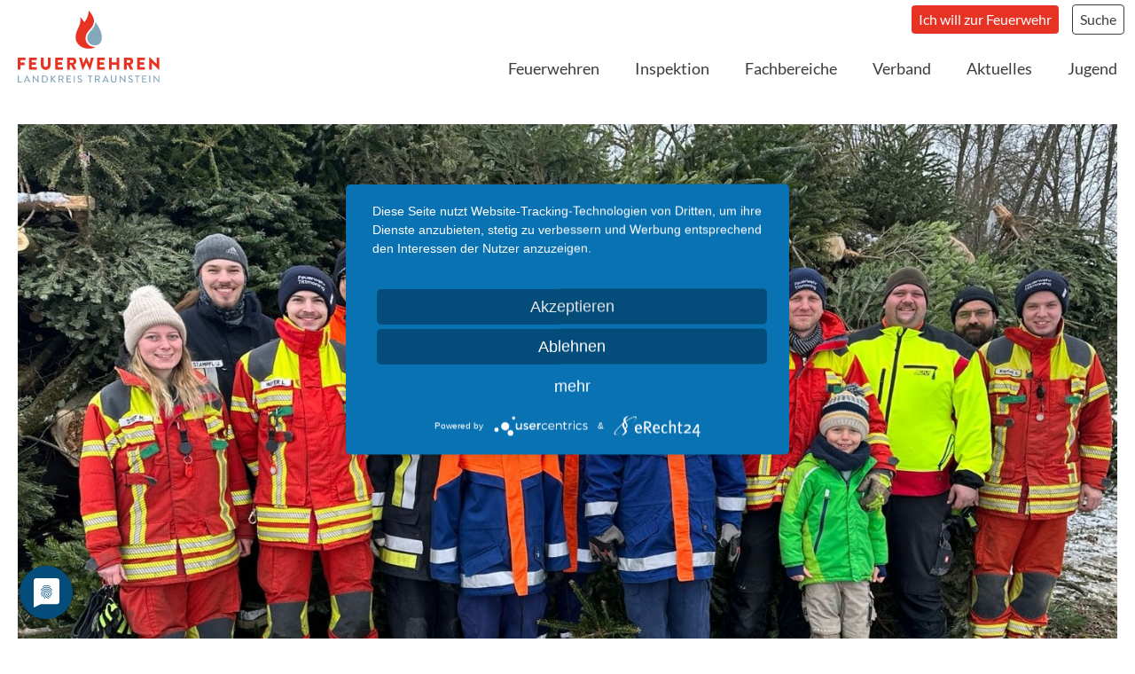

--- FILE ---
content_type: text/html; charset=UTF-8
request_url: http://kfv-traunstein.de.ronet.info/neuauflage-der-christbaumaktion-durch-feuerwehr-tittmoning
body_size: 6767
content:
<!DOCTYPE html>
<html lang="de" dir="ltr" prefix="content: http://purl.org/rss/1.0/modules/content/  dc: http://purl.org/dc/terms/  foaf: http://xmlns.com/foaf/0.1/  og: http://ogp.me/ns#  rdfs: http://www.w3.org/2000/01/rdf-schema#  schema: http://schema.org/  sioc: http://rdfs.org/sioc/ns#  sioct: http://rdfs.org/sioc/types#  skos: http://www.w3.org/2004/02/skos/core#  xsd: http://www.w3.org/2001/XMLSchema# ">
  <head>
    <meta charset="utf-8" />
<link rel="canonical" href="http://kfv-traunstein.de.ronet.info/neuauflage-der-christbaumaktion-durch-feuerwehr-tittmoning" />
<meta name="description" content="Aktive und Jugendliche packen gemeinsam an – 130 ausgediente Bäume eingesammelt" />
<meta name="Generator" content="Drupal 9 (https://www.drupal.org)" />
<meta name="MobileOptimized" content="width" />
<meta name="HandheldFriendly" content="true" />
<meta name="viewport" content="width=device-width, initial-scale=1.0" />
<link rel="icon" href="/sites/default/files/favicon-kfv.png" type="image/png" />
<link rel="prev" href="/aktuelles/seminar-zur-suchtpraevention-fuer-jugendwarte" />
<link rel="next" href="/aktuelles/biathlon-einsatzkonzept-der-feuerwehren-hat-sich-bewaehrt" />

    <title>Neuauflage der Christbaumaktion durch Feuerwehr Tittmoning | Kreisfeuerwehrverband</title>
    <link rel="stylesheet" media="all" href="/core/themes/stable/css/system/components/ajax-progress.module.css?s36c66" />
<link rel="stylesheet" media="all" href="/core/themes/stable/css/system/components/align.module.css?s36c66" />
<link rel="stylesheet" media="all" href="/core/themes/stable/css/system/components/autocomplete-loading.module.css?s36c66" />
<link rel="stylesheet" media="all" href="/core/themes/stable/css/system/components/fieldgroup.module.css?s36c66" />
<link rel="stylesheet" media="all" href="/core/themes/stable/css/system/components/container-inline.module.css?s36c66" />
<link rel="stylesheet" media="all" href="/core/themes/stable/css/system/components/clearfix.module.css?s36c66" />
<link rel="stylesheet" media="all" href="/core/themes/stable/css/system/components/details.module.css?s36c66" />
<link rel="stylesheet" media="all" href="/core/themes/stable/css/system/components/hidden.module.css?s36c66" />
<link rel="stylesheet" media="all" href="/core/themes/stable/css/system/components/item-list.module.css?s36c66" />
<link rel="stylesheet" media="all" href="/core/themes/stable/css/system/components/js.module.css?s36c66" />
<link rel="stylesheet" media="all" href="/core/themes/stable/css/system/components/nowrap.module.css?s36c66" />
<link rel="stylesheet" media="all" href="/core/themes/stable/css/system/components/position-container.module.css?s36c66" />
<link rel="stylesheet" media="all" href="/core/themes/stable/css/system/components/progress.module.css?s36c66" />
<link rel="stylesheet" media="all" href="/core/themes/stable/css/system/components/reset-appearance.module.css?s36c66" />
<link rel="stylesheet" media="all" href="/core/themes/stable/css/system/components/resize.module.css?s36c66" />
<link rel="stylesheet" media="all" href="/core/themes/stable/css/system/components/sticky-header.module.css?s36c66" />
<link rel="stylesheet" media="all" href="/core/themes/stable/css/system/components/system-status-counter.css?s36c66" />
<link rel="stylesheet" media="all" href="/core/themes/stable/css/system/components/system-status-report-counters.css?s36c66" />
<link rel="stylesheet" media="all" href="/core/themes/stable/css/system/components/system-status-report-general-info.css?s36c66" />
<link rel="stylesheet" media="all" href="/core/themes/stable/css/system/components/tabledrag.module.css?s36c66" />
<link rel="stylesheet" media="all" href="/core/themes/stable/css/system/components/tablesort.module.css?s36c66" />
<link rel="stylesheet" media="all" href="/core/themes/stable/css/system/components/tree-child.module.css?s36c66" />
<link rel="stylesheet" media="all" href="/core/themes/stable/css/views/views.module.css?s36c66" />
<link rel="stylesheet" media="all" href="/modules/flippy/css/flippy.css?s36c66" />
<link rel="stylesheet" media="all" href="/modules/colorbox/styles/plain/colorbox_style.css?s36c66" />
<link rel="stylesheet" media="all" href="/core/themes/stable/css/core/assets/vendor/normalize-css/normalize.css?s36c66" />
<link rel="stylesheet" media="all" href="/core/themes/stable/css/core/normalize-fixes.css?s36c66" />
<link rel="stylesheet" media="all" href="/themes/tailwindcss/dist/tailwind.css?s36c66" />
<link rel="stylesheet" media="all" href="/themes/tailwindcss/dist/slick.css?s36c66" />
<link rel="stylesheet" media="all" href="/core/themes/classy/css/components/action-links.css?s36c66" />
<link rel="stylesheet" media="all" href="/core/themes/classy/css/components/breadcrumb.css?s36c66" />
<link rel="stylesheet" media="all" href="/core/themes/classy/css/components/button.css?s36c66" />
<link rel="stylesheet" media="all" href="/core/themes/classy/css/components/collapse-processed.css?s36c66" />
<link rel="stylesheet" media="all" href="/core/themes/classy/css/components/container-inline.css?s36c66" />
<link rel="stylesheet" media="all" href="/core/themes/classy/css/components/details.css?s36c66" />
<link rel="stylesheet" media="all" href="/core/themes/classy/css/components/exposed-filters.css?s36c66" />
<link rel="stylesheet" media="all" href="/core/themes/classy/css/components/field.css?s36c66" />
<link rel="stylesheet" media="all" href="/core/themes/classy/css/components/form.css?s36c66" />
<link rel="stylesheet" media="all" href="/core/themes/classy/css/components/icons.css?s36c66" />
<link rel="stylesheet" media="all" href="/core/themes/classy/css/components/inline-form.css?s36c66" />
<link rel="stylesheet" media="all" href="/core/themes/classy/css/components/item-list.css?s36c66" />
<link rel="stylesheet" media="all" href="/core/themes/classy/css/components/link.css?s36c66" />
<link rel="stylesheet" media="all" href="/core/themes/classy/css/components/links.css?s36c66" />
<link rel="stylesheet" media="all" href="/core/themes/classy/css/components/menu.css?s36c66" />
<link rel="stylesheet" media="all" href="/core/themes/classy/css/components/more-link.css?s36c66" />
<link rel="stylesheet" media="all" href="/core/themes/classy/css/components/pager.css?s36c66" />
<link rel="stylesheet" media="all" href="/core/themes/classy/css/components/tabledrag.css?s36c66" />
<link rel="stylesheet" media="all" href="/core/themes/classy/css/components/tableselect.css?s36c66" />
<link rel="stylesheet" media="all" href="/core/themes/classy/css/components/tablesort.css?s36c66" />
<link rel="stylesheet" media="all" href="/core/themes/classy/css/components/tabs.css?s36c66" />
<link rel="stylesheet" media="all" href="/core/themes/classy/css/components/textarea.css?s36c66" />
<link rel="stylesheet" media="all" href="/core/themes/classy/css/components/ui-dialog.css?s36c66" />
<link rel="stylesheet" media="all" href="/core/themes/classy/css/components/messages.css?s36c66" />

    <script src="/core/assets/vendor/jquery/jquery.min.js?v=3.6.0"></script>
<script src="/themes/tailwindcss/dist/jquery.waypoints.min.js?s36c66"></script>
<script src="/themes/tailwindcss/dist/countUp.min.js?s36c66"></script>
<script src="/themes/tailwindcss/dist/jquery.scrollTo.min.js?s36c66"></script>
<script src="/themes/tailwindcss/dist/slick.min.js?s36c66"></script>
<script src="/themes/tailwindcss/dist/script.js?s36c66"></script>


    <!-- Matomo -->
    <script>
      var _paq = window._paq = window._paq || [];
      /* tracker methods like "setCustomDimension" should be called before "trackPageView" */
      _paq.push(['trackPageView']);
      _paq.push(['enableLinkTracking']);
      (function() {
        var u="https://webanalyse.ronet.info/";
        _paq.push(['setTrackerUrl', u+'piwik.php']);
        _paq.push(['setSiteId', '148']);
        var d=document, g=d.createElement('script'), s=d.getElementsByTagName('script')[0];
        g.async=true; g.src=u+'piwik.js'; s.parentNode.insertBefore(g,s);
      })();
    </script>
    <!-- End Matomo Code -->


    <script type="application/javascript" src="https://app.usercentrics.eu/latest/main.js" id="AdsxOk_Zx"></script>
    <meta data-privacy-proxy-server="https://privacy-proxy-server.usercentrics.eu">
    <script type="application/javascript" src="https://privacy-proxy.usercentrics.eu/latest/uc-block.bundle.js">
    </script>

  </head>
  <body class="page-node-article page-node-707" >
        <a href="#main-content" class="visually-hidden focusable">
      Direkt zum Inhalt
    </a>
    
      <div class="dialog-off-canvas-main-canvas" data-off-canvas-main-canvas>
    <header role="banner">
	<div class="header-bg tw-top-0 tw-absolute tw-z-50 tw-select-none tw-lg:tw-flex tw-lg:tw-items-stretch tw-w-full">
		<div class="md:tw-container md:tw-mx-auto tw-flex">
			<a href="/" alt="Logo" title="Logo" class="tw-w-32 tw-mt-5 tw-ml-5 lg:tw-mt-3 lg:tw-w-auto">
				<img class="tw-w-48" src="/themes/tailwindcss/assets/img/logo.svg" alt="Logo"/>
			</a>
			<div class="tw-block lg:tw-hidden tw-mt-10 mobiletoggle tw-right-0 tw-absolute tw-mr-5">
				<button id="nav-toggle" class="tw-flex tw-items-center tw-px-3 tw-py-2 tw-border tw-rounded tw-text-grey tw-border-grey-dark">
					<svg class="tw-fill-current tw-h-3 tw-w-3" viewbox="0 0 20 20" xmlns="http://www.w3.org/2000/svg">
						<title>Menu</title>
						<path d="M0 3h20v2H0V3zm0 6h20v2H0V9zm0 6h20v2H0v-2z"/>
					</svg>
				</button>
			</div>
			<div class="lg:tw-flex tw-self-end lg:tw-ml-8 tw-justify-end tw-flex-grow tw-absolute tw-w-full tw-top-110 lg:tw-top-0 lg:tw-relative">
				<div class="topmenu tw-ml-5 tw-pb-5 tw-pt-2 lg:tw-absolute lg:tw--mt-16 lg:tw-right-0 lg:tw-mr-3">
					<a href="/feuerwehren#suche" class="tw-inline-block tw-py-1 tw-px-2 tw-bg-red tw-rounded tw-text-white" id="iwant">Ich will zur Feuerwehr</a>
					<a href="#" class="tw-inline-block tw-py-1 tw-px-2 tw-rounded tw-border tw-border-dark tw-text-dark tw-ml-3" id="search">Suche</a>
				</div>

				<div class="tw-absolute tw-hidden" id="volltextsuche">
					<div class="modal-close tw-absolute tw-top-0 tw-right-0 tw-cursor-pointer tw-flex tw-flex-col tw-items-center tw-mt-4 tw-mr-4 tw-text-white tw-text-sm tw-z-50" id="close-search">
						<svg class="tw-fill-current tw-text-white" xmlns="http://www.w3.org/2000/svg" width="18" height="18" viewbox="0 0 18 18">
							<path d="M14.53 4.53l-1.06-1.06L9 7.94 4.53 3.47 3.47 4.53 7.94 9l-4.47 4.47 1.06 1.06L9 10.06l4.47 4.47 1.06-1.06L10.06 9z"></path>
						</svg>
					</div>

					<svg class="lupe tw-fill-current tw-text-white tw-pointer-events-none tw-w-4 tw-h-4 tw-inline tw-mt-3" xmlns="http://www.w3.org/2000/svg" viewBox="0 0 20 20">
					  <path d="M12.9 14.32a8 8 0 1 1 1.41-1.41l5.35 5.33-1.42 1.42-5.33-5.34zM8 14A6 6 0 1 0 8 2a6 6 0 0 0 0 12z"></path>
					</svg>
					<div class="search-block-form block block-search container-inline" data-drupal-selector="search-block-form" id="block-tailwindcss-search" role="search">
  
    
      <form action="/search/node" method="get" id="search-block-form" accept-charset="UTF-8">
  <div class="js-form-item form-item js-form-type-search form-type-search js-form-item-keys form-item-keys form-no-label">
      <label for="edit-keys" class="visually-hidden">Suche</label>
        <input title="Die Begriffe eingeben, nach denen gesucht werden soll." placeholder="Suchen" data-drupal-selector="edit-keys" type="search" id="edit-keys" name="keys" value="" size="15" maxlength="128" class="form-search" />

        </div>
<div data-drupal-selector="edit-actions" class="form-actions js-form-wrapper form-wrapper" id="edit-actions"><input data-drupal-selector="edit-submit" type="submit" id="edit-submit" value="Suchen" class="button js-form-submit form-submit" />
</div>

</form>

  </div>

				</div>

				  <div class="region region-primary-menu">
    <nav role="navigation" aria-labelledby="block-tailwindcss-main-menu-menu" id="block-tailwindcss-main-menu" class="block block-menu navigation menu--main">
            
  <h2 class="visually-hidden" id="block-tailwindcss-main-menu-menu">Hauptnavigation</h2>
  

        

							<ul class="tw-hidden lg:tw-flex dropdown tw-relative" id="nav-content">
																	<li>
						<a href="/feuerwehren" class="ding" data-drupal-link-system-path="node/14">Feuerwehren</a>

						
					</li>
														<li>
						<a href="/kreisbrandinspektion" data-drupal-link-system-path="node/41">Inspektion</a>

						
					</li>
														<li>
						<a href="/fachbereiche" data-drupal-link-system-path="node/15">Fachbereiche</a>

						
					</li>
														<li>
						<a href="/organe-des-verbandes" data-drupal-link-system-path="node/16">Verband</a>

						
					</li>
														<li>
						<a href="/aktuelles" data-drupal-link-system-path="node/236">Aktuelles</a>

						
					</li>
														<li>
						<a href="/jugend" data-drupal-link-system-path="node/18">Jugend</a>

						
					</li>
							</ul>
			


  </nav>

  </div>

			</div>
		</div>
	</div>
</header>

<script>
	document.getElementById('nav-toggle').onclick = function () {
    document.getElementById("nav-content").classList.toggle("tw-hidden");
  };
	document.getElementById('search').onclick = function () {
    document.getElementById("volltextsuche").classList.toggle("tw-hidden");
  };
   document.getElementById('close-search').onclick = function () {
    document.getElementById("volltextsuche").classList.toggle("tw-hidden");
  };
</script>

<main class="tw-container tw-mx-auto tw-mt-5 tw-px-5 md-tw-px-0 tw-pt-24 lg:tw-pt-0">
	<div class="tw-w-full">
					<img class="tw-w-full tw-object-cover tw-object-top tw-h-19 md:tw-h-article" src="/sites/default/files/2024-01/Gruppenbild%20der%20flei%C3%9Figen%20Helfer%20der%20Christbaumaktion%20Tittmoning%20vor%20ihrem%20Werk%20-%20dem%20Christbaumhaufen.jpg" alt="1"/>
			</div>
	  <div class="region region-context">
    
  </div>

	<section role="main" class="tw-flex tw-flex-wrap">
		
		<div class="tw-w-full">
			
			<div id="block-flippyblock" class="block block-flippy block-flippy-block">
  
    
      <ul class="flippy tw-flex tw-justify-between">
        <li class="flippy-previous tw-text-xs tw-text-gray-400"><a href="/aktuelles/seminar-zur-suchtpraevention-fuer-jugendwarte">Zum vorherigen Beitrag</a></li>
          <li class="flippy-next tw-text-xs tw-text-gray-400"><a href="/aktuelles/biathlon-einsatzkonzept-der-feuerwehren-hat-sich-bewaehrt">Zum nächsten Beitrag</a></li>
    </ul>

  </div>

			
			<span class="node_created tw-text-xl tw-text-lightblue tw-pb-5 tw-block 2xl:tw-pt-10">14.01.2024</span>
							<ul class="tw-flex tw-flex-wrap">
				  				    <li class="artikel-kategorie tw-text-lightblue tw-text-xl">Jugend</li>
				  				    <li class="artikel-kategorie tw-text-lightblue tw-text-xl">Aktuelles</li>
				  				</ul>
						<h1 class="tw-text-news tw-uppercase tw-font-latoblack tw-pt-1 tw-pb-10 tw-mt-1">Neuauflage der Christbaumaktion durch Feuerwehr Tittmoning</h1>
  		<p><strong>Aktive und Jugendliche packen gemeinsam an – 130 ausgediente Bäume eingesammelt</strong></p>

<p>Tittmoning. Vergangenen Samstag (13.1.) führten die Jugendlichen der Feuerwehr Tittmoning eine Christbaumsammlung im Stadtgebiet Tittmoning durch. Die Mitglieder der Jugendfeuerwehr, unterstützt von einigen Aktiven, packten kräftig an und konnten innerhalb weniger Stunden rund 130 ausgediente Christbäume einsammeln und der Verwertung zuführen. Bereits seit nahezu 20 Jahren gibt es diesen „Service der Feuerwehr“ in Zusammenarbeit mit der Stadtverwaltung für die Bürgerinnen und Bürger in Tittmoning. Der Erlös kommt der Nachwuchsarbeit zugute.</p>

<p><br />
„Die Sammlung gehört mittlerweile zum festen Bestandteil des Terminkalenders der Stadt“ freut sich Kommandant Erwin Hirschpoltner und ist stolz auf Jugendwartin Michaela Stief sowie deren Vize Laurin Mayer, die die Aktion heuer federführend durchgeführt hatten. 13 Helfer waren mit insgesamt drei Fahrzeuggespannen aus den Reihen der Aktiven unterwegs, um die ausgedienten Christbäume einzusammeln. Innerhalb weniger Stunden waren sämtliche Bäume anhand einer von der Stadtverwaltung vorbereiteten Liste eingesammelt und einen Lagerplatz gebracht. Ein Landwirt wird die Bäume nun häckseln und weiter verwerten.</p>

<p><br />
Zum Abschluss gab es für die fleißigen Christbaumsammler noch eine Brotzeit im Florianstüberl des Feuerwehrhauses. Bei Spezi und Wurstsemmeln haben sie den Vormittag ausklingen lassen. Erwin Hirschpoltner, der selbst mit anpackte und beim Einsammeln der Bäume geholfen hat, zeigte sich mit dem Ablauf sehr zufrieden und lobte alle Beteiligten. „Unsere Jugendlichen sowie die Jugendwarte haben uns ein weiteres Mal bewiesen, dass sie mit Spaß und Freude diese Aufgabe gemeistert haben“, so der Aktiven Chef aus Tittmoning. Darüber hinaus dankte er Michael Schrott und Thomas Schmidt, die Anhänger und Zugfahrzeuge zur Verfügung gestellt hatten.</p>

<p><br />
Jugendwartin Michaela Stief nutzte im Gespräch mit Hubert Hobmaier von der Pressestelle des Kreisfeuerwehrverbandes die Möglichkeit, Werbung für den Feuerwehrnachwuchs in Tittmoning zu machen. „Neue Gesichter sind bei uns immer willkommen. Gerade bei so einer besonderen Aktion haben wir jede Menge Gaudi und schaffen gemeinsam im Team alle möglichen Herausforderungen“, so die Jugendverantwortliche der Feuerwehr Tittmoning. Hob</p>

<p><strong>Text</strong><br />
Hubert Hobmaier<br />
Kreisfeuerwehrverband Traunstein</p>

<p><strong>Bilder</strong><br />
Feuerwehr Tittmoning<br />
Sämtliche Bildrechte zur weiteren Nutzung wurden übertragen.<br />
&nbsp;</p>

		
	</section>
</main>

<section role="gallery" class="galerie tw-pt-16">
	<div class="views-element-container"><div class="view view-galerie view-id-galerie view-display-id-block_1 js-view-dom-id-f9f3e2ac8dedc2f57bb3fe3a047401da3e8b072454879b979dfe4126a9a1bdd2">
  
    
      
      <div class="view-content">
          <div class="views-row"><div class="views-field views-field-field-galerie"><div class="field-content">
<a href="http://kfv-traunstein.de.ronet.info/sites/default/files/aktuelles/2024-01/Auf%20Anh%C3%A4ngern%20wurden%20alle%20130%20B%C3%A4ume%20eingesammelt.jpg" aria-controls="colorbox" aria-label="{&quot;alt&quot;:&quot;&quot;}" role="button"  title="Neuauflage der Christbaumaktion durch Feuerwehr Tittmoning" data-colorbox-gallery="gallery-article-707-D69jRkV4HA0" class="colorbox" data-cbox-img-attrs="{&quot;alt&quot;:&quot;&quot;}"><img src="/sites/default/files/styles/cbox/public/aktuelles/2024-01/Auf%20Anh%C3%A4ngern%20wurden%20alle%20130%20B%C3%A4ume%20eingesammelt.jpg?itok=F_vYvrcq" width="480" height="495" alt="" loading="lazy" typeof="foaf:Image" class="image-style-cbox" />

</a>
</div></div></div>
    <div class="views-row"><div class="views-field views-field-field-galerie"><div class="field-content">
<a href="http://kfv-traunstein.de.ronet.info/sites/default/files/aktuelles/2024-01/Ganz%20schh%C3%B6n%20schwer%20bei%20so%20viel%20Schnee...%20Die%20Feuerwehrler%20haben%20dennoch%20angepackt%20-%20hier%20Johannes%20Stampfl.jpg" aria-controls="colorbox" aria-label="{&quot;alt&quot;:&quot;&quot;}" role="button"  title="Neuauflage der Christbaumaktion durch Feuerwehr Tittmoning" data-colorbox-gallery="gallery-article-707-D69jRkV4HA0" class="colorbox" data-cbox-img-attrs="{&quot;alt&quot;:&quot;&quot;}"><img src="/sites/default/files/styles/cbox/public/aktuelles/2024-01/Ganz%20schh%C3%B6n%20schwer%20bei%20so%20viel%20Schnee...%20Die%20Feuerwehrler%20haben%20dennoch%20angepackt%20-%20hier%20Johannes%20Stampfl.jpg?itok=sOYHWDax" width="480" height="495" alt="" loading="lazy" typeof="foaf:Image" class="image-style-cbox" />

</a>
</div></div></div>
    <div class="views-row"><div class="views-field views-field-field-galerie"><div class="field-content">
<a href="http://kfv-traunstein.de.ronet.info/sites/default/files/aktuelles/2024-01/Gruppenbild%20der%20flei%C3%9Figen%20Helfer%20der%20Christbaumaktion%20Tittmoning%20vor%20ihrem%20Werk%20-%20dem%20Christbaumhaufen.jpg" aria-controls="colorbox" aria-label="{&quot;alt&quot;:&quot;&quot;}" role="button"  title="Neuauflage der Christbaumaktion durch Feuerwehr Tittmoning" data-colorbox-gallery="gallery-article-707-D69jRkV4HA0" class="colorbox" data-cbox-img-attrs="{&quot;alt&quot;:&quot;&quot;}"><img src="/sites/default/files/styles/cbox/public/aktuelles/2024-01/Gruppenbild%20der%20flei%C3%9Figen%20Helfer%20der%20Christbaumaktion%20Tittmoning%20vor%20ihrem%20Werk%20-%20dem%20Christbaumhaufen.jpg?itok=opo6Ytb0" width="480" height="495" alt="" loading="lazy" typeof="foaf:Image" class="image-style-cbox" />

</a>
</div></div></div>
    <div class="views-row"><div class="views-field views-field-field-galerie"><div class="field-content">
<a href="http://kfv-traunstein.de.ronet.info/sites/default/files/aktuelles/2024-01/Zwei%20der%20Helfer%20Kommandant%20Hirschpoltner%20und%20Andreas%20Heimerl.jpg" aria-controls="colorbox" aria-label="{&quot;alt&quot;:&quot;&quot;}" role="button"  title="Neuauflage der Christbaumaktion durch Feuerwehr Tittmoning" data-colorbox-gallery="gallery-article-707-D69jRkV4HA0" class="colorbox" data-cbox-img-attrs="{&quot;alt&quot;:&quot;&quot;}"><img src="/sites/default/files/styles/cbox/public/aktuelles/2024-01/Zwei%20der%20Helfer%20Kommandant%20Hirschpoltner%20und%20Andreas%20Heimerl.jpg?itok=MQpKVZpq" width="480" height="495" alt="" loading="lazy" typeof="foaf:Image" class="image-style-cbox" />

</a>
</div></div></div>

    </div>
  
          </div>
</div>

</section>

<footer class="tw-relative tw-bg-dark tw-h-footer">
	<div class="tw-container tw-mx-auto tw-h-full">
		<div class="tw-flex tw-flex-wrap tw-justify-between tw-h-full">

			<div class="right tw-pt-5 tw-w-full md:tw-w-140 tw-pb-5 tw-text-center md:tw-text-left">
				<span class="tw-text-white tw-block tw-mb-5">Kreisfeuerwehrverband Traunstein e.V.</span>

				<div class="tw-flex">
					<adress class="tw-w-full tw-text-white tw-text-center md:tw-text-left">
						<span class="tw-block">Pressestelle rund um die Uhr:</span>
						<span class="tw-block">Tel.: <a href="tel:+49 8621 900 909 5">+49 8621 900 909 5</a></span>
						<span class="tw-block">Mail: <a href="mailto:pressestelle@kfv-traunstein.de">pressestelle@kfv-traunstein.de</a></span>
					</adress>
				</div>
			</div>

			<div class="left tw-pt-3 tw-self-end tw-text-center md:tw-text-left tw-w-full md:tw-w-auto">
				  <div class="region region-footer">
    <nav role="navigation" aria-labelledby="block-fusszeile-menu" id="block-fusszeile" class="block block-menu navigation menu--footer">
            
  <h2 class="visually-hidden" id="block-fusszeile-menu">Fußzeile</h2>
  

        
              <ul class="menu">
                    <li class="menu-item">
        <a href="https://www.kuse.de">KUSE.DE</a>
              </li>
                <li class="menu-item">
        <a href="/impressum" data-drupal-link-system-path="node/19">Impressum</a>
              </li>
                <li class="menu-item">
        <a href="/datenschutz" data-drupal-link-system-path="node/20">Datenschutz</a>
              </li>
                <li class="menu-item">
        <a href="https://www.facebook.com/KreisfeuerwehrverbandTraunstein/" class="fb" target="_blank">facebook</a>
              </li>
                <li class="menu-item">
        <a href="https://www.instagram.com/kfv_traunstein/" class="insta" target="_blank">instagram</a>
              </li>
                <li class="menu-item">
        <a href="https://www.youtube.com/channel/UChwImRyJfAx_0ySIjd-wLdQ" class="youtube">youtube</a>
              </li>
        </ul>
  


  </nav>

  </div>

			</div>
		</div>
	</div>
	<button id="ToTop" class="tw-hidden tw-fixed tw-bg-red tw-text-white tw-text-4xl tw-w-14 tw-h-14 tw-flex tw-items-center tw-justify-center tw-font-mono tw-cursor-pointer" title="top">&uarr;</button>
</footer>

  </div>

    
    <script type="application/json" data-drupal-selector="drupal-settings-json">{"path":{"baseUrl":"\/","scriptPath":null,"pathPrefix":"","currentPath":"node\/707","currentPathIsAdmin":false,"isFront":false,"currentLanguage":"de"},"pluralDelimiter":"\u0003","suppressDeprecationErrors":true,"colorbox":{"opacity":"0.85","current":"{current} von {total}","previous":"\u00ab Zur\u00fcck","next":"Weiter \u00bb","close":"Close","maxWidth":"98%","maxHeight":"98%","fixed":true,"mobiledetect":true,"mobiledevicewidth":"480px"},"ajaxTrustedUrl":{"\/search\/node":true},"user":{"uid":0,"permissionsHash":"2f7449c11f8b127095ae8b4e8c8c46ca641813aa93e9ac8c1b7ac972209e9a36"}}</script>
<script src="/core/misc/polyfills/element.matches.js?v=9.3.9"></script>
<script src="/core/misc/polyfills/object.assign.js?v=9.3.9"></script>
<script src="/core/assets/vendor/once/once.min.js?v=1.0.1"></script>
<script src="/core/assets/vendor/jquery-once/jquery.once.min.js?v=2.2.3"></script>
<script src="/core/misc/drupalSettingsLoader.js?v=9.3.9"></script>
<script src="/sites/default/files/languages/de_TubGR64VwZfFgIaKq5SxnzCRGJiv_gVDLA5mTIHYD5s.js?s36c66"></script>
<script src="/core/misc/drupal.js?v=9.3.9"></script>
<script src="/core/misc/drupal.init.js?v=9.3.9"></script>
<script src="/core/misc/jquery.once.bc.js?v=9.3.9"></script>
<script src="/libraries/colorbox/jquery.colorbox-min.js?v=9.3.9"></script>
<script src="/modules/colorbox/js/colorbox.js?v=9.3.9"></script>
<script src="/modules/colorbox/styles/plain/colorbox_style.js?v=9.3.9"></script>

  </body>
</html>


--- FILE ---
content_type: image/svg+xml
request_url: http://kfv-traunstein.de.ronet.info/themes/tailwindcss/assets/img/youtube.svg
body_size: 1968
content:
<?xml version="1.0" encoding="utf-8"?>
<!-- Generator: Adobe Illustrator 25.2.0, SVG Export Plug-In . SVG Version: 6.00 Build 0)  -->
<svg version="1.1" id="Ebene_1" xmlns="http://www.w3.org/2000/svg" xmlns:xlink="http://www.w3.org/1999/xlink" x="0px" y="0px"
	 viewBox="0 0 512 512" style="enable-background:new 0 0 512 512;" xml:space="preserve">
<style type="text/css">
	.st0{fill:#FFFFFF;}
</style>
<path class="st0" d="M334.8,233l-113.1-61.9c-6.5-3.6-14.2-3.4-20.6,0.4c-6.4,3.8-10.2,10.5-10.2,17.9V312c0,7.4,3.8,14,10.1,17.8
	c3.3,2,7,3,10.7,3c3.4,0,6.7-0.8,9.8-2.5l113.1-60.8c6.7-3.6,10.9-10.6,10.9-18.2C345.6,243.7,341.5,236.7,334.8,233z M220.9,296.6
	v-91.7l84.5,46.3L220.9,296.6z"/>
<path class="st0" d="M508.2,153.5l0-0.2c-0.4-4.1-4.8-40.8-22.6-59.4C465,71.9,441.7,69.3,430.5,68c-0.9-0.1-1.8-0.2-2.5-0.3
	l-0.9-0.1C359.3,62.7,257.1,62,256.1,62l-0.1,0l-0.1,0c-1,0-103.2,0.7-171.5,5.6l-0.9,0.1c-0.7,0.1-1.5,0.2-2.4,0.3
	C70,69.3,46.9,71.9,26.2,94.7C9.2,113.1,4.3,149,3.8,153l-0.1,0.5C3.6,155.2,0,196.1,0,237.1v38.3c0,41,3.6,81.8,3.8,83.5l0,0.3
	c0.4,4.1,4.7,40,22.5,58.7c19.4,21.2,43.9,24,57,25.5c2.1,0.2,3.9,0.4,5.1,0.7l1.2,0.2c39.1,3.7,161.6,5.6,166.8,5.6l0.2,0l0.2,0
	c1,0,103.2-0.7,170.9-5.6l0.9-0.1c0.9-0.1,1.8-0.2,2.9-0.3c11-1.2,34-3.6,54.4-26c17-18.4,21.9-54.3,22.4-58.3l0.1-0.5
	c0.2-1.7,3.8-42.5,3.8-83.5v-38.3C512,196.1,508.4,155.2,508.2,153.5z M482,275.4c0,37.9-3.3,77-3.6,80.6
	c-1.3,9.9-6.4,32.6-14.7,41.6c-12.8,14-25.8,15.4-35.4,16.4c-1.2,0.1-2.2,0.2-3.2,0.4c-65.5,4.7-163.8,5.5-168.4,5.5
	c-5.1-0.1-125.8-1.9-163.7-5.4c-1.9-0.3-4-0.6-6.2-0.8c-11.2-1.3-26.6-3-38.4-16l-0.3-0.3c-8.1-8.5-13.2-29.7-14.4-41.1
	c-0.2-2.7-3.6-42.2-3.6-80.7v-38.3c0-37.9,3.3-76.9,3.6-80.6c1.5-11.6,6.8-33,14.7-41.6c13.1-14.5,27-16.1,36.2-17.1
	c0.9-0.1,1.7-0.2,2.4-0.3c66.4-4.8,165.5-5.5,169-5.5c3.6,0,102.6,0.7,168.4,5.5c0.8,0.1,1.7,0.2,2.6,0.3
	c9.4,1.1,23.7,2.7,36.7,16.6l0.1,0.1c8.1,8.5,13.2,30.1,14.4,41.8c0.2,2.6,3.6,42.2,3.6,80.7V275.4z"/>
</svg>


--- FILE ---
content_type: image/svg+xml
request_url: http://kfv-traunstein.de.ronet.info/themes/tailwindcss/assets/img/logo.svg
body_size: 7519
content:
<svg xmlns="http://www.w3.org/2000/svg" viewBox="0 0 424.52 214.13"><defs><style>.cls-1{fill:#e63323;}.cls-2{fill:#82a8bb;}.cls-3{fill:#83a8bb;}</style></defs><g id="Ebene_2" data-name="Ebene 2"><g id="Logo_Feuerwehren_TS" data-name="Logo Feuerwehren TS"><g id="Logo_Feuerwehren_TS-2" data-name="Logo Feuerwehren TS"><path class="cls-1" d="M.13,140.53a1,1,0,0,1,1-1H22.24a1,1,0,0,1,1,1v5.57a1,1,0,0,1-1,1H8.09v7.35H19.74a1,1,0,0,1,1,1V161a1,1,0,0,1-1,1H8.09v12.4a1,1,0,0,1-1,1h-6a1,1,0,0,1-1-1Zm34,0a1,1,0,0,1,1-1H56.2a1,1,0,0,1,1,1v5.57a1,1,0,0,1-1,1H42.06v6.33H53.7a1,1,0,0,1,1,1v5.56a1,1,0,0,1-1,1H42.06v6.89H56.2a1,1,0,0,1,1,1v5.56a1,1,0,0,1-1,1H35.07a1,1,0,0,1-1-1Zm35,0a1,1,0,0,1,1-1h6.28a1,1,0,0,1,1,1v20.68a6.33,6.33,0,1,0,12.66,0V140.53a1,1,0,0,1,1-1h6.28a1,1,0,0,1,1,1v21.09a14.55,14.55,0,0,1-29.1,0Zm43,0a1,1,0,0,1,1-1h21.14a1,1,0,0,1,1,1v5.57a1,1,0,0,1-1,1H120.09v6.33h11.64a1,1,0,0,1,1,1v5.56a1,1,0,0,1-1,1H120.09v6.89h14.14a1,1,0,0,1,1,1v5.56a1,1,0,0,1-1,1H113.09a1,1,0,0,1-1-1Zm36,0a1,1,0,0,1,1-1h15.27a11.11,11.11,0,0,1,11.13,11c0,4.7-3.12,8.48-7.56,10.26l7,13a1,1,0,0,1-.87,1.48h-6.79a.93.93,0,0,1-.82-.46l-6.79-13.53h-3.52v13a1,1,0,0,1-1,1h-6.08a1,1,0,0,1-1-1Zm15.57,14.3a4.09,4.09,0,0,0,3.88-4.09,3.91,3.91,0,0,0-3.88-3.88h-7.55v8Zm20.12-14a.89.89,0,0,1,.92-1.23h6a1,1,0,0,1,.92.72l4.39,17.31h.2l7.92-18a1,1,0,0,1,.87-.56H206a.87.87,0,0,1,.86.56l7.92,18h.2l4.39-17.31a1,1,0,0,1,.92-.72h6a.89.89,0,0,1,.92,1.23L217.5,175.1a1,1,0,0,1-.91.71h-.82a1,1,0,0,1-.87-.56l-9.34-20.88h-.16l-9.29,20.88a1,1,0,0,1-.87.56h-.81a1,1,0,0,1-.92-.71Zm53.77-.26a1,1,0,0,1,1-1h21.14a1,1,0,0,1,1,1v5.57a1,1,0,0,1-1,1H245.59v6.33h11.64a1,1,0,0,1,1,1v5.56a1,1,0,0,1-1,1H245.59v6.89h14.15a1,1,0,0,1,1,1v5.56a1,1,0,0,1-1,1H238.6a1,1,0,0,1-1-1Zm35.9,0a1,1,0,0,1,1-1h6.07a1,1,0,0,1,1,1V153.4h14.6V140.53a1,1,0,0,1,1-1h6.08a1,1,0,0,1,1,1v33.8a1,1,0,0,1-1,1h-6.08a1,1,0,0,1-1-1V160.91h-14.6v13.42a1,1,0,0,1-1,1H274.5a1,1,0,0,1-1-1Zm44.93,0a1,1,0,0,1,1-1H334.7a11.1,11.1,0,0,1,11.12,11c0,4.7-3.11,8.48-7.55,10.26l7,13a1,1,0,0,1-.86,1.48h-6.79a.93.93,0,0,1-.82-.46L330,161.31h-3.53v13a1,1,0,0,1-1,1h-6.07a1,1,0,0,1-1-1ZM334,154.83a4.09,4.09,0,0,0,3.88-4.09,3.91,3.91,0,0,0-3.88-3.88h-7.56v8Zm24-14.3a1,1,0,0,1,1-1h21.13a1,1,0,0,1,1,1v5.57a1,1,0,0,1-1,1H366v6.33h11.64a1,1,0,0,1,1,1v5.56a1,1,0,0,1-1,1H366v6.89h14.14a1,1,0,0,1,1,1v5.56a1,1,0,0,1-1,1H359a1,1,0,0,1-1-1Zm35.64-.56a1,1,0,0,1,1-.92h1.28l20.37,19.61h.05V140.53a1,1,0,0,1,1-1h6.13a1,1,0,0,1,1,1v34.36a1,1,0,0,1-1,.92h-.82a1.51,1.51,0,0,1-.66-.25l-20.17-20.27h0v19a1,1,0,0,1-1,1h-6.08a1,1,0,0,1-1-1Z"/><path class="cls-2" d="M0,193.34a.57.57,0,0,1,.58-.58h2a.59.59,0,0,1,.57.58V211H11.4a.58.58,0,0,1,.58.58v1.65a.57.57,0,0,1-.58.57H.58a.57.57,0,0,1-.58-.57Zm17.76,19.71,9.33-20.26a.74.74,0,0,1,.52-.33h.31a.7.7,0,0,1,.51.33l9.28,20.26a.53.53,0,0,1-.52.78H35.27a.7.7,0,0,1-.69-.45l-1.89-4.12H22.75c-.61,1.38-1.25,2.74-1.86,4.12a.76.76,0,0,1-.7.45H18.28A.53.53,0,0,1,17.76,213.05Zm13.77-6.38-3.74-8.25h-.15l-3.71,8.25ZM44.83,193a.57.57,0,0,1,.58-.54h.76l13.2,15.11h0V193.34a.57.57,0,0,1,.57-.58h2a.59.59,0,0,1,.58.58v20.25a.57.57,0,0,1-.58.54h-.79L47.93,198.6h0v14.66a.57.57,0,0,1-.58.57H45.41a.59.59,0,0,1-.58-.57Zm27.47.34a.57.57,0,0,1,.54-.58h7a10.54,10.54,0,1,1,0,21.07h-7a.56.56,0,0,1-.54-.57ZM79.41,211a7.68,7.68,0,1,0,0-15.35h-4V211Zm19.47-17.48a.72.72,0,0,1,.73-.73h1.76a.73.73,0,0,1,.73.73v8.33l8.58-8.75a.75.75,0,0,1,.57-.31h2.29a.63.63,0,0,1,.42,1.09l-8.79,8.85,9.31,10.14a.64.64,0,0,1-.55,1H111.5a.66.66,0,0,1-.55-.21l-8.85-9.87v9.36a.73.73,0,0,1-.73.72H99.61a.71.71,0,0,1-.73-.72Zm23.08-.15a.57.57,0,0,1,.58-.58h8.27a6.53,6.53,0,0,1,6.63,6.45,6.68,6.68,0,0,1-4.5,6.1L137.1,213a.56.56,0,0,1-.51.87h-2.37a.56.56,0,0,1-.49-.27l-4-8h-4.59v7.67a.59.59,0,0,1-.57.57h-2a.57.57,0,0,1-.58-.57Zm8.61,9.66a3.77,3.77,0,0,0,3.71-3.74,3.72,3.72,0,0,0-3.71-3.58h-5.42V203Zm15.54-9.66a.57.57,0,0,1,.58-.58h12.16a.57.57,0,0,1,.58.58V195a.57.57,0,0,1-.58.57h-9.61v6.14h8.12a.59.59,0,0,1,.58.58V204a.57.57,0,0,1-.58.57h-8.12V211h9.61a.58.58,0,0,1,.58.58v1.65a.57.57,0,0,1-.58.57H146.69a.57.57,0,0,1-.58-.57Zm21.64,0a.6.6,0,0,1,.58-.58h2a.6.6,0,0,1,.58.58v19.92a.6.6,0,0,1-.58.57h-2a.6.6,0,0,1-.58-.57Zm11.72,17.45c.27-.39.51-.84.79-1.23a.69.69,0,0,1,1-.24c.18.15,2.52,2.08,4.87,2.08,2.1,0,3.43-1.27,3.43-2.8,0-1.81-1.58-3-4.59-4.19s-5.53-2.89-5.53-6.38c0-2.35,1.82-5.57,6.66-5.57a10.33,10.33,0,0,1,5.62,1.78.7.7,0,0,1,.18,1c-.24.36-.51.78-.76,1.14a.71.71,0,0,1-1.06.31A9.38,9.38,0,0,0,186,195.2c-2.55,0-3.43,1.6-3.43,2.71,0,1.72,1.34,2.77,3.86,3.79,3.53,1.42,6.54,3.07,6.54,6.75,0,3.13-2.83,5.68-6.78,5.68a9.94,9.94,0,0,1-6.54-2.37C179.38,211.52,179.16,211.31,179.47,210.79Zm35.87-15.2h-5a.57.57,0,0,1-.58-.57v-1.68a.57.57,0,0,1,.58-.58h13.07a.57.57,0,0,1,.58.58V195a.57.57,0,0,1-.58.57h-5v17.67a.6.6,0,0,1-.58.57h-2a.6.6,0,0,1-.58-.57Zm15.9-2.25a.57.57,0,0,1,.58-.58h8.27a6.53,6.53,0,0,1,6.63,6.45,6.68,6.68,0,0,1-4.5,6.1l4.16,7.65a.56.56,0,0,1-.51.87h-2.38a.55.55,0,0,1-.48-.27l-4-8h-4.59v7.67a.59.59,0,0,1-.58.57h-2a.57.57,0,0,1-.58-.57Zm8.61,9.66a3.76,3.76,0,0,0,3.7-3.74,3.71,3.71,0,0,0-3.7-3.58h-5.42V203Zm13.28,10.05,9.34-20.26a.7.7,0,0,1,.52-.33h.3a.74.74,0,0,1,.52.33l9.27,20.26a.53.53,0,0,1-.52.78h-1.91a.7.7,0,0,1-.7-.45l-1.89-4.12h-9.94c-.61,1.38-1.25,2.74-1.85,4.12a.78.78,0,0,1-.7.45h-1.92A.53.53,0,0,1,253.13,213.05Zm13.78-6.38-3.74-8.25H263l-3.7,8.25Zm12.17-13.33a.59.59,0,0,1,.58-.58h2a.57.57,0,0,1,.57.58v12.43c0,3,2,5.36,5.05,5.36a5,5,0,0,0,5.11-5.3V193.34a.57.57,0,0,1,.58-.58h2a.59.59,0,0,1,.57.58V206a8.27,8.27,0,0,1-16.54,0Zm26.13-.34a.57.57,0,0,1,.58-.54h.76l13.19,15.11h0V193.34a.57.57,0,0,1,.57-.58h1.95a.6.6,0,0,1,.58.58v20.25a.57.57,0,0,1-.58.54h-.79l-13.2-15.53h0v14.66a.57.57,0,0,1-.58.57h-1.91a.59.59,0,0,1-.58-.57Zm26.26,17.79c.28-.39.52-.84.79-1.23a.7.7,0,0,1,1-.24c.18.15,2.52,2.08,4.86,2.08,2.1,0,3.44-1.27,3.44-2.8,0-1.81-1.58-3-4.59-4.19s-5.54-2.89-5.54-6.38c0-2.35,1.83-5.57,6.66-5.57a10.41,10.41,0,0,1,5.63,1.78.71.71,0,0,1,.18,1l-.76,1.14a.72.72,0,0,1-1.06.31A9.49,9.49,0,0,0,338,195.2c-2.55,0-3.43,1.6-3.43,2.71,0,1.72,1.33,2.77,3.86,3.79,3.52,1.42,6.53,3.07,6.53,6.75,0,3.13-2.82,5.68-6.78,5.68a9.87,9.87,0,0,1-6.53-2.37A.63.63,0,0,1,331.47,210.79Zm24.93-15.2h-4.95a.57.57,0,0,1-.58-.57v-1.68a.57.57,0,0,1,.58-.58h13.07a.57.57,0,0,1,.58.58V195a.57.57,0,0,1-.58.57h-4.95v17.67a.6.6,0,0,1-.58.57h-2a.6.6,0,0,1-.58-.57Zm15.9-2.25a.57.57,0,0,1,.58-.58H385a.58.58,0,0,1,.58.58V195a.58.58,0,0,1-.58.57h-9.61v6.14h8.12a.6.6,0,0,1,.58.58V204a.58.58,0,0,1-.58.57h-8.12V211H385a.59.59,0,0,1,.58.58v1.65a.58.58,0,0,1-.58.57H372.88a.57.57,0,0,1-.58-.57Zm21.64,0a.59.59,0,0,1,.58-.58h2a.59.59,0,0,1,.58.58v19.92a.59.59,0,0,1-.58.57h-2a.59.59,0,0,1-.58-.57Zm12.92-.34a.56.56,0,0,1,.57-.54h.76l13.2,15.11h0V193.34a.58.58,0,0,1,.58-.58H424a.59.59,0,0,1,.57.58v20.25a.56.56,0,0,1-.57.54h-.79L410,198.6h0v14.66a.57.57,0,0,1-.58.57h-1.92a.59.59,0,0,1-.57-.57Z"/><path class="cls-1" d="M209.78,99.11a25.24,25.24,0,0,1-6.48-19.94c.95-10.72,7.43-17.59,12.64-23.11a61.07,61.07,0,0,0,4.42-5c4.47-6,6.51-9.16,7.81-17.79C230.05,20.65,218.32,5.84,212.82,0c.13,13.38-6.36,25.34-13,34.52a73.89,73.89,0,0,0-12.63-15.33c4.93,26-14.23,35.71-13.68,60.54h0C173.41,98.51,189.91,113,213.79,113c7.24,0,13.81-1.56,19.17-4.83h-.46C223.26,108.16,215.2,104.94,209.78,99.11Z"/><path class="cls-3" d="M233,34c-1,6.54-3.32,12.72-8.72,20a64.81,64.81,0,0,1-4.79,5.47C214.58,64.66,209,70.58,208.2,79.6a20.43,20.43,0,0,0,5.18,16.17c4.57,4.92,11.53,7.58,19.6,7.47A17.77,17.77,0,0,0,247.26,96c5.21-6.95,6.17-17.64,2.7-30.1C248.15,59.35,241,44.15,233,34Z"/></g></g></g></svg>

--- FILE ---
content_type: image/svg+xml
request_url: http://kfv-traunstein.de.ronet.info/themes/tailwindcss/assets/img/instagram.svg
body_size: 1370
content:
<svg id="instagram_3_" data-name="instagram (3)" xmlns="http://www.w3.org/2000/svg" width="25" height="25" viewBox="0 0 25 25">
  <g id="Gruppe_75" data-name="Gruppe 75">
    <g id="Gruppe_74" data-name="Gruppe 74">
      <path id="Pfad_546" data-name="Pfad 546" d="M18.245,0H6.755A6.763,6.763,0,0,0,0,6.755v11.49A6.763,6.763,0,0,0,6.755,25h11.49A6.763,6.763,0,0,0,25,18.245V6.755A6.763,6.763,0,0,0,18.245,0ZM22.98,18.245a4.741,4.741,0,0,1-4.735,4.735H6.755A4.741,4.741,0,0,1,2.02,18.245V6.755A4.741,4.741,0,0,1,6.755,2.02h11.49A4.741,4.741,0,0,1,22.98,6.755Z" fill="#e5e5e5"/>
    </g>
  </g>
  <g id="Gruppe_77" data-name="Gruppe 77" transform="translate(6.943 6.844)">
    <g id="Gruppe_76" data-name="Gruppe 76">
      <path id="Pfad_547" data-name="Pfad 547" d="M153.337,144.955a5.605,5.605,0,1,0-5.557,6.429,5.683,5.683,0,0,0,.834-.062,5.606,5.606,0,0,0,4.723-6.368Zm-5.019,4.37a3.586,3.586,0,1,1,3.021-4.073A3.562,3.562,0,0,1,148.318,149.325Z" transform="translate(-142.185 -140.171)" fill="#e5e5e5"/>
    </g>
  </g>
  <g id="Gruppe_79" data-name="Gruppe 79" transform="translate(17.81 5.171)">
    <g id="Gruppe_78" data-name="Gruppe 78">
      <path id="Pfad_548" data-name="Pfad 548" d="M366.465,106.189a1.01,1.01,0,1,0,.3.714A1.017,1.017,0,0,0,366.465,106.189Z" transform="translate(-364.741 -105.893)" fill="#e5e5e5"/>
    </g>
  </g>
</svg>


--- FILE ---
content_type: application/javascript
request_url: http://kfv-traunstein.de.ronet.info/themes/tailwindcss/dist/script.js?s36c66
body_size: 754
content:
(function ($) {
  $(document).ajaxComplete(function () {
    $('.view-feuerwehren .js-form-wrapper').removeAttr('open');
    $('.view-feuerwehren .js-form-wrapper summary').attr('aria-pressed', 'false');
    $('.view-feuerwehren .js-form-wrapper summary').attr('aria-expanded', 'false');
  });
  $(document).ready(function () {
    if ($('body').hasClass('page-node-article')) {
      var scroll_dest = '.galerie';
    } else {
      var scroll_dest = 'main';
    }

    $('.downey').click(function () {
      $(window).scrollTo(scroll_dest, 500, {
        offset: -60
      });
    });
    $('#cboxNext,#cboxPrevious').insertBefore('#cboxWrapper'); // Scroll To Top Script 

    $(window).scroll(function () {
      if ($(document).scrollTop() > 100) {
        $('#ToTop').removeClass('tw-hidden');
      } else {
        $('#ToTop').addClass('tw-hidden');
      }
    });
    $("#ToTop").click(function () {
      $('html, body').animate({
        scrollTop: $("html").offset().top
      }, 1000);
    }); // Slick front

    $('.frontslick .view-content').slick({
      dots: true,
      arrows: false,
      infinite: true,
      speed: 300,
      slidesToShow: 1,
      slidesToScroll: 1,
      autoplay: true,
      autoplaySpeed: 5000,
      responsive: [{
        breakpoint: 1920,
        settings: {
          unslick: true
        }
      }, {
        breakpoint: 800,
        settings: {
          slidesToShow: 1,
          slidesToScroll: 1,
          lazyLoad: 'ondemand'
        }
      }]
    }); // var width = $(window).width();
    // if (width < 800) {
    // 	$('.topmenu').appendTo('nav.menu--main .dropdown');
    // }

    $('#search-form').parents().find('body').addClass('suchseite');
    $('.suchseite .js-form-submit').val('Suchen');
  });
})(jQuery);


--- FILE ---
content_type: image/svg+xml
request_url: http://kfv-traunstein.de.ronet.info/themes/tailwindcss/assets/img/fb.svg
body_size: 552
content:
<svg id="facebook_2_" data-name="facebook (2)" xmlns="http://www.w3.org/2000/svg" width="25" height="25" viewBox="0 0 25 25">
  <g id="Gruppe_73" data-name="Gruppe 73">
    <path id="Pfad_545" data-name="Pfad 545" d="M21.875,0H3.125A3.128,3.128,0,0,0,0,3.125v18.75A3.128,3.128,0,0,0,3.125,25H12.5V16.406H9.375V12.5H12.5V9.375a4.687,4.687,0,0,1,4.688-4.687h3.125V8.594H18.75c-.862,0-1.562-.081-1.562.781V12.5h3.906l-1.562,3.906H17.188V25h4.688A3.128,3.128,0,0,0,25,21.875V3.125A3.128,3.128,0,0,0,21.875,0Z" fill="#e5e5e5"/>
  </g>
</svg>
